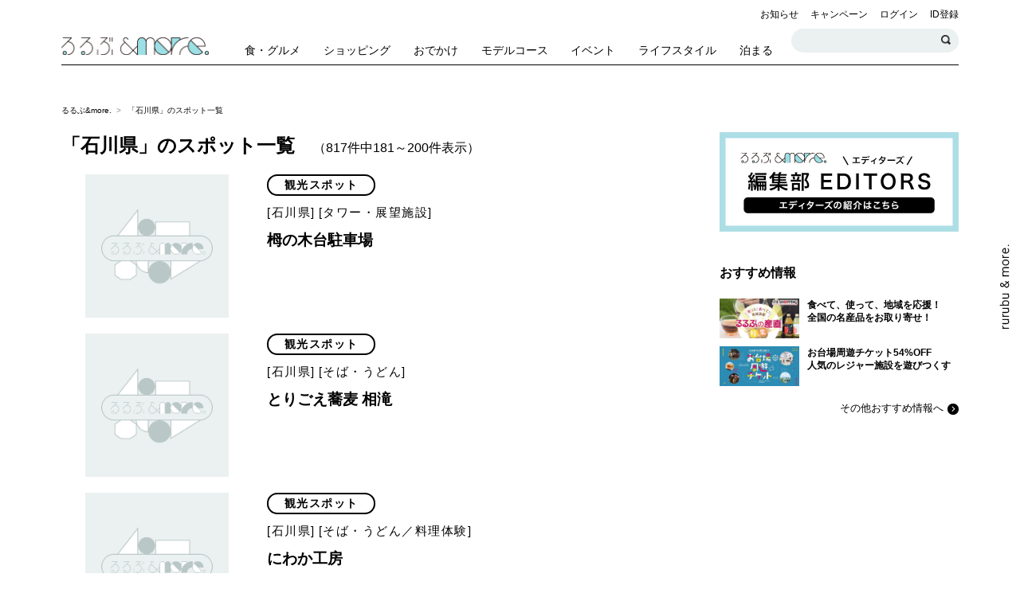

--- FILE ---
content_type: text/html; charset=UTF-8
request_url: https://rurubu.jp/andmore/search/spot?ken=17&page=10
body_size: 98705
content:
<!doctype html>
<html lang="ja" prefix="og: http://ogp.me/ns#">


        <head prefix="og: http://ogp.me/ns# fb: http://ogp.me/ns/fb#">
<script>
window.dataLayer = window.dataLayer || [];
dataLayer.push({
    'uid': '',
    'is_login': 'false',
    });
</script>

  <!-- Google Tag Manager -->
  <script>(function(w,d,s,l,i){w[l]=w[l]||[];w[l].push({'gtm.start':
  new Date().getTime(),event:'gtm.js'});var f=d.getElementsByTagName(s)[0],
  j=d.createElement(s),dl=l!='dataLayer'?'&l='+l:'';j.async=true;j.src=
  'https://www.googletagmanager.com/gtm.js?id='+i+dl+ '&gtm_auth=2vgUTTlDin-o9U4VgDWYMw&gtm_preview=env-2&gtm_cookies_win=x';f.parentNode.insertBefore(j,f);
  })(window,document,'script','dataLayer','GTM-KQCFDNZ');</script>
  <!-- End Google Tag Manager -->

  <meta charset="utf-8">
      <link rel="canonical" href="https://rurubu.jp/andmore/search/spot?ken=17">
    <meta name="description" content="「るるぶ」がおすすめする「石川県」のスポット情報。日本全国の豊富なデータベースから観光、イベント、温泉地などを探そう">
  <meta name="keywords" content="おでかけ,観光,旅行,女子,イベント,るるぶ,JTB">
  <meta http-equiv="x-ua-compatible" content="ie=edge">
  <meta name="viewport" content="width=device-width,initial-scale=1.0">
  <meta name="format-detection" content="telephone=no">
    <meta name="robots" content="noindex">
      <!-- OGP -->
  <meta property="og:title" content="「石川県」のスポット一覧｜るるぶ&amp;more.">
  <meta property="og:description" content="「るるぶ」がおすすめする「石川県」のスポット情報。日本全国の豊富なデータベースから観光、イベント、温泉地などを探そう">
  <meta property="og:type" content="website">
  <meta property="og:url" content="https://rurubu.jp/andmore/search/spot?ken=17&amp;page=10">
  <meta property="og:image" content="https://rurubu.jp/assets/images/common/andmore/ogp_image.png">
  <meta property="og:site_name" content="るるぶ&more.">
  <!-- Twitter Card -->
  <meta name="twitter:card" content="summary_large_image">
  <meta name="twitter:site" content="">
  <!-- Facebook -->
  <meta property="fb:app_id" content="">
  <!-- for smartphone title -->
  <meta name="apple-mobile-web-app-title" content="るるぶ&amp;more.">

  <meta name="csrf-token" content="7UApXLIAKkaWL7nMbzPu2M2TA141rbIicv3Vqhna">

  <link rel="apple-touch-icon" href="/assets/webclip_icon/apple-touch-icon.png" />
  <link rel="icon" href="/assets/favicon/icon.ico">
  <title>「石川県」のスポット一覧｜るるぶ&amp;more.</title>
  
  <!-- web font -->
  <link href="https://fonts.googleapis.com/css?family=Caveat:400,700|Roboto:400,500,700" rel="stylesheet">
  <!-- css -->
  <link rel="stylesheet" href="https://cdnjs.cloudflare.com/ajax/libs/slick-carousel/1.8.1/slick.css" />
  <link rel="stylesheet" href="https://cdnjs.cloudflare.com/ajax/libs/slick-carousel/1.8.1/slick-theme.min.css" />
  <link rel="stylesheet" href="https://cdnjs.cloudflare.com/ajax/libs/Swiper/4.0.7/css/swiper.min.css" />
  <link rel="stylesheet" href="https://use.fontawesome.com/releases/v5.7.1/css/all.css">
  <link rel="stylesheet" href="//cdnjs.cloudflare.com/ajax/libs/magnific-popup.js/1.1.0/magnific-popup.min.css" />
  <link rel="stylesheet" href="/assets/css/pc-base.css?ts=20250417">
  <link rel="stylesheet" href="/assets/css/pc-andmore__.css?ts=20251127">
  <link rel="stylesheet" href="/assets/rtoaster-css/rt-pc-common-popup.css">




<style type="text/css">
<!--
/* reCAPTCHA v3　表示位置 */
.grecaptcha-badge{
    margin-bottom: 100px;
}
-->
</style>


<!-- /ads/head/search_spot_pc -->

<!-- ID5 head -->
<script>
window.ID5EspConfig = {
partnerId: 1418
};
</script>
<!-- ID5 head -->

 <!-- FLUX head -->
  <!-- <script async="async" src="https://flux-cdn.com/client/jtb-publishing/flux_rurubu-andmore-pc_AS_PB_AT.min.js"></script>
  <script type="text/javascript">
    var pbjs = pbjs || {};
    pbjs.que = pbjs.que || [];
  </script> -->
  <!--<script>
    var pbFlux = pbFlux || {};
    pbFlux.bidderTimeout = 1700; //prebidのtimeout値
  </script>-->
 <!-- FLUX head -->

 <!-- GAM head -->
  <!-- <script async src="https://securepubads.g.doubleclick.net/tag/js/gpt.js"></script>
  <script type="text/javascript">
    var googletag = googletag || {};
    googletag.cmd = googletag.cmd || [];
  </script> -->
 <!-- GAM head -->

 <!-- Define callback function -->
  <!-- <script type="text/javascript">
    window.fluxtag = {
        readyBids: {
            prebid: false,
            google: false
        },
        failSafeTimeout: 3e3,
        isFn: function isFn(object) {
            var _t = 'Function';
            var toString = Object.prototype.toString;
            return toString.call(object) === '[object ' + _t + ']';
        },
        launchAdServer: function () {
            if (!fluxtag.readyBids.prebid) {
                return;
            }
            fluxtag.requestAdServer();
        },
        requestAdServer: function () {
            if (!fluxtag.readyBids.google) {
                fluxtag.readyBids.google = true;
                googletag.cmd.push(function () {
                    if (!!(pbjs.setTargetingForGPTAsync) && fluxtag.isFn(pbjs
                            .setTargetingForGPTAsync)) {
                        pbjs.que.push(function () {
                            pbjs.setTargetingForGPTAsync();
                        });
                    }
                    googletag.pubads().refresh();
                });
            }
        }
    };
  </script> -->
 <!-- /Define callback function -->

 <!-- Define Slot -->
  <!-- <script>
    googletag.cmd.push(function () {
        const interstitialSlot =
        googletag.defineOutOfPageSlot('/35442921/andmore_interstitial',
        googletag.enums.OutOfPageFormat.INTERSTITIAL);
        if (interstitialSlot) {
        interstitialSlot.addService(googletag.pubads());
         }
      /*googletag.defineSlot('/35442921/andmore_list/ATF_list-billboard-pc', [
        [728, 90],
        [970, 250]
      ], 'div-gpt-ad-1561593406540').addService(googletag.pubads());*/
        googletag.pubads().enableSingleRequest();
        googletag.pubads().disableInitialLoad();
        googletag.enableServices();

        // Prebidが呼び出せる状態の場合
        if (!!(window.pbFlux) && !!(window.pbFlux.prebidBidder) && fluxtag.isFn(window.pbFlux.prebidBidder)) {
            pbjs.que.push(function () {
                window.pbFlux.prebidBidder();
            });
        } else {
            // Prebidが呼び出せない場合、すぐにGAMを呼び出す
            fluxtag.readyBids.prebid = true;
            fluxtag.launchAdServer();
        }
    });
  </script> -->
 <!-- Define Slot -->


 <!-- GAM 呼び出し -->
  <!-- <script type="text/javascript">
    setTimeout(function () {
        fluxtag.requestAdServer();
    }, fluxtag.failSafeTimeout);
  </script> -->

<!-- ad --><!-- Begin Mieruca Embed Code -->
<script type="text/javascript" id="mierucajs">
window.__fid = window.__fid || [];__fid.push([447873930]);
(function() {
function mieruca(){if(typeof window.__fjsld != "undefined") return; window.__fjsld = 1; var fjs = document.createElement('script'); fjs.type = 'text/javascript'; fjs.async = true; fjs.id = "fjssync"; var timestamp = new Date;fjs.src = ('https:' == document.location.protocol ? 'https' : 'http') + '://hm.mieru-ca.com/service/js/mieruca-hm.js?v='+ timestamp.getTime(); var x = document.getElementsByTagName('script')[0]; x.parentNode.insertBefore(fjs, x); };
setTimeout(mieruca, 500); document.readyState != "complete" ? (window.attachEvent ? window.attachEvent("onload", mieruca) : window.addEventListener("load", mieruca, false)) : mieruca();
})();
</script>
<!-- End Mieruca Embed Code -->

<script src="https://cdn-blocks.karte.io/94ec81b008cae673909f65fa9d80c1c4/builder.js"></script>
</head>
　

<body class="category-article spot spot-search device-pc">

<!-- Google Tag Manager (noscript) -->
<noscript><iframe src="https://www.googletagmanager.com/ns.html?id=GTM-KQCFDNZ&gtm_auth=2vgUTTlDin-o9U4VgDWYMw&gtm_preview=env-2&gtm_cookies_win=x"
height="0" width="0" style="display:none;visibility:hidden"></iframe></noscript>
<!-- End Google Tag Manager (noscript) -->
<!-- ProFit-Xタグ -->
<div class="ca_profitx_ad_container ca_profitx_mediaid_5844 ca_profitx_pageid_37447">
    <div class="ca_profitx_ad" data-ca-profitx-ad data-ca-profitx-tagid="44910" data-ca-profitx-spotid="pfxad_44910" data-ca-profitx-pageid="37447"></div>
    <div class="ca_profitx_ad" data-ca-profitx-ad data-ca-profitx-tagid="44911" data-ca-profitx-spotid="pfxad_44911" data-ca-profitx-pageid="37447"></div>
    <script data-ca-profitx-pageid="37447" src="https://cdn.caprofitx.com/media/5844/pfx.js" type="text/javascript" charset="utf-8" data-ca-profitx-js async></script>
</div>
<!-- ProFit-Xタグ -->

  <div class="l-global-wrapper">

    <header class="g-header" data-header>

  <div class="g-header__inner">

    <div class="g-header__upper">

      <div class="g-header__site-logo">
        <h1 class="g-header__site-logo__andmore">
          <a href="https://rurubu.jp/andmore">
            <img src="https://img.rurubu.jp/assets/images/common/andmore/logo_horizonal@2x.png" alt="るるぶ&amp;more.">
          </a>
        </h1>
      </div>

      <div class="g-header__site-nav">
        <ul class="g-header__site-nav__upper">

          <li>
            <a href="https://rurubu.jp/andmore/tags/10">お知らせ</a>
          </li>
          <li>
            <a href="https://rurubu.jp/andmore/tags/11">キャンペーン</a>
          </li>
                                  <li>
            
              <a href="https://rurubu.jp/andmore/login/rurubu" class="g-header__menu__link">ログイン</a>
            </li>
            <li>
              <a href="https://rurubu.jp/andmore/regist/rurubu" class="g-header__menu__link">ID登録</a>
            </li>
                  </ul>
        <ul class="g-header__site-nav__lower">
          <li>
            <div class="g-header__site-nav__lower__search-article">
              <input type="text" class="search-article__header g-header__site-nav__lower__search-article__input" id="searchArticleHeader">
              <button type="button" class="c-button c-search-button c-search-button--s g-header__site-nav__lower__search-article__btn" data-search="trigger" id="searchArticleBtn">検索する</button>
            </div>
          </li>
        </ul>
      </div>
            <button class="c-button c-humbarger-button" data-humberger="trigger">
        <span class="c-humbarger-button__line--top"></span>
        <span class="c-humbarger-button__line--middle"></span>
        <span class="c-humbarger-button__line--bottom"></span>
      </button>
      <div class="g-header__mobile-right-buttons mobile-only">
        <button class="c-button c-search-button" data-search="trigger">検索する</button>
        <button class="c-button c-sns-button" data-sns-menu="trigger">SNSを利用する</button>
      </div>
    </div>

        <!-- グローバルナビゲーション -->
    <nav class="g-gnav">
      <ul class="g-gnav__list clearfix">
                  <li class="g-gnav-item g-gnav-item--eat">
            <a href="https://rurubu.jp/andmore/tags/1" class="g-gnav-item__link">
            <span class="g-gnav-item__icon"></span>
            <span class="g-gnav-item__label">食・グルメ</span>
            </a>
          </li>
                  <li class="g-gnav-item g-gnav-item--want">
            <a href="https://rurubu.jp/andmore/tags/3" class="g-gnav-item__link">
            <span class="g-gnav-item__icon"></span>
            <span class="g-gnav-item__label">ショッピング</span>
            </a>
          </li>
                  <li class="g-gnav-item g-gnav-item--play">
            <a href="https://rurubu.jp/andmore/tags/4" class="g-gnav-item__link">
            <span class="g-gnav-item__icon"></span>
            <span class="g-gnav-item__label">おでかけ</span>
            </a>
          </li>
                  <li class="g-gnav-item g-gnav-item--model-course">
            <a href="https://rurubu.jp/andmore/tags/1954" class="g-gnav-item__link">
            <span class="g-gnav-item__icon"></span>
            <span class="g-gnav-item__label">モデルコース</span>
            </a>
          </li>
                  <li class="g-gnav-item g-gnav-item--weekend-event">
            <a href="https://rurubu.jp/andmore/tags/8" class="g-gnav-item__link">
            <span class="g-gnav-item__icon"></span>
            <span class="g-gnav-item__label">イベント</span>
            </a>
          </li>
                  <li class="g-gnav-item g-gnav-item--how-to">
            <a href="https://rurubu.jp/andmore/tags/7" class="g-gnav-item__link">
            <span class="g-gnav-item__icon"></span>
            <span class="g-gnav-item__label">ライフスタイル</span>
            </a>
          </li>
                  <li class="g-gnav-item g-gnav-item--relax">
            <a href="https://rurubu.jp/andmore/tags/5" class="g-gnav-item__link">
            <span class="g-gnav-item__icon"></span>
            <span class="g-gnav-item__label">泊まる</span>
            </a>
          </li>
              </ul>
    </nav>
    
  </div>
</header>

    <div class="l-contents-wrapper">

      <div class="p-breadcrumb">
        <ul class="p-breadcrumb__list">
          <li class="p-breadcrumb__item">
            <a href="https://rurubu.jp/andmore" class="c-breadcrumb__link">るるぶ&amp;more.</a>
          </li>
          <li class="p-breadcrumb__item">
              「石川県」のスポット一覧
          </li>
        </ul>
      </div>

      <section class="l-column-wrapper clearfix">
        <!-- メインカラムコンテンツ -->
        <section class="l-main-column">
          <div class="l-main-column__inner">

            <!-- クリップ記事リスト -->
            <div class="p-article p-mypage-article-group">
          <h2 class="c-heading c-search-result-heading">
            「石川県」のスポット一覧
            <span>（817件中181～200件表示）</span>
          </h2>

                

                      <div class="p-article"  data-billboard-endpoint-before>
              <ul class="p-mypage-article-list">
                                  <li class="p-mypage-article-item">
                    <a href="https://rurubu.jp/andmore/spot/80017049" class="clearfix">
                      <div class="p-mypage-article-item__thumb">
                        <div class="p-mypage-article-item__thumb-spot">
                                                                                                                                    <img src="https://www.j-jti.com/Storage/Image/Product/SightImage/S/SI_80017049_92873.jpg" alt=""
                             onerror="this.src='https://img.rurubu.jp/assets/images/noimage/andmore/noimage_spot@2x.png';">
                        </div>
                      </div>

                      <div class="p-mypage-article-item__info">
                        <div class="p-mypage-article-item__info__genre-tag">
                          <span class="c-tag c-genre-tag">観光スポット</span>
                        </div>
                        <div class="p-mypage-article-item__info__area-tag">
                          <span class="c-tag c-chiku-tag">[石川県]</span>
                                                    <span class="c-tag c-chiku-tag">[タワー・展望施設]</span>
                                                  </div>
                        <h3 class="c-heading c-spot-item-heading">
                          栂の木台駐車場
                        </h3>
                                                                      </div>
                    </a>
                  </li>
                                  <li class="p-mypage-article-item">
                    <a href="https://rurubu.jp/andmore/spot/80017048" class="clearfix">
                      <div class="p-mypage-article-item__thumb">
                        <div class="p-mypage-article-item__thumb-spot">
                                                                                                                                    <img src="https://www.j-jti.com/Storage/Image/Product/SightImage/S/SI_80017048_23870.jpg" alt=""
                             onerror="this.src='https://img.rurubu.jp/assets/images/noimage/andmore/noimage_spot@2x.png';">
                        </div>
                      </div>

                      <div class="p-mypage-article-item__info">
                        <div class="p-mypage-article-item__info__genre-tag">
                          <span class="c-tag c-genre-tag">観光スポット</span>
                        </div>
                        <div class="p-mypage-article-item__info__area-tag">
                          <span class="c-tag c-chiku-tag">[石川県]</span>
                                                    <span class="c-tag c-chiku-tag">[そば・うどん]</span>
                                                  </div>
                        <h3 class="c-heading c-spot-item-heading">
                          とりごえ蕎麦 相滝
                        </h3>
                                                                      </div>
                    </a>
                  </li>
                                  <li class="p-mypage-article-item">
                    <a href="https://rurubu.jp/andmore/spot/80017047" class="clearfix">
                      <div class="p-mypage-article-item__thumb">
                        <div class="p-mypage-article-item__thumb-spot">
                                                                                                                                    <img src="https://www.j-jti.com/Storage/Image/Product/SightImage/S/SI_80017047_23869.jpg" alt=""
                             onerror="this.src='https://img.rurubu.jp/assets/images/noimage/andmore/noimage_spot@2x.png';">
                        </div>
                      </div>

                      <div class="p-mypage-article-item__info">
                        <div class="p-mypage-article-item__info__genre-tag">
                          <span class="c-tag c-genre-tag">観光スポット</span>
                        </div>
                        <div class="p-mypage-article-item__info__area-tag">
                          <span class="c-tag c-chiku-tag">[石川県]</span>
                                                    <span class="c-tag c-chiku-tag">[そば・うどん／料理体験]</span>
                                                  </div>
                        <h3 class="c-heading c-spot-item-heading">
                          にわか工房
                        </h3>
                                                                      </div>
                    </a>
                  </li>
                                  <li class="p-mypage-article-item">
                    <a href="https://rurubu.jp/andmore/spot/80017045" class="clearfix">
                      <div class="p-mypage-article-item__thumb">
                        <div class="p-mypage-article-item__thumb-spot">
                                                                                                                                    <img src="https://www.j-jti.com/Storage/Image/Product/SightImage/S/SI_80017045_124864.jpg" alt=""
                             onerror="this.src='https://img.rurubu.jp/assets/images/noimage/andmore/noimage_spot@2x.png';">
                        </div>
                      </div>

                      <div class="p-mypage-article-item__info">
                        <div class="p-mypage-article-item__info__genre-tag">
                          <span class="c-tag c-genre-tag">観光スポット</span>
                        </div>
                        <div class="p-mypage-article-item__info__area-tag">
                          <span class="c-tag c-chiku-tag">[石川県]</span>
                                                    <span class="c-tag c-chiku-tag">[立ち寄り温泉]</span>
                                                  </div>
                        <h3 class="c-heading c-spot-item-heading">
                          バードハミング鳥越
                        </h3>
                                                                      </div>
                    </a>
                  </li>
                                  <li class="p-mypage-article-item">
                    <a href="https://rurubu.jp/andmore/spot/80017044" class="clearfix">
                      <div class="p-mypage-article-item__thumb">
                        <div class="p-mypage-article-item__thumb-spot">
                                                                                                                                    <img src="https://www.j-jti.com/Storage/Image/Product/SightImage/S/SI_80017044_155041.jpg" alt=""
                             onerror="this.src='https://img.rurubu.jp/assets/images/noimage/andmore/noimage_spot@2x.png';">
                        </div>
                      </div>

                      <div class="p-mypage-article-item__info">
                        <div class="p-mypage-article-item__info__genre-tag">
                          <span class="c-tag c-genre-tag">観光スポット</span>
                        </div>
                        <div class="p-mypage-article-item__info__area-tag">
                          <span class="c-tag c-chiku-tag">[石川県]</span>
                                                    <span class="c-tag c-chiku-tag">[庭園・植物園・ハーブ園／カフェ・喫茶・カフェレストラン]</span>
                                                  </div>
                        <h3 class="c-heading c-spot-item-heading">
                          ハーブの里 ミントレイノ
                        </h3>
                                                                      </div>
                    </a>
                  </li>
                                  <li class="p-mypage-article-item">
                    <a href="https://rurubu.jp/andmore/spot/80017043" class="clearfix">
                      <div class="p-mypage-article-item__thumb">
                        <div class="p-mypage-article-item__thumb-spot">
                                                                                                                                    <img src="https://www.j-jti.com/Storage/Image/Product/SightImage/S/SI_80017043_83931.jpg" alt=""
                             onerror="this.src='https://img.rurubu.jp/assets/images/noimage/andmore/noimage_spot@2x.png';">
                        </div>
                      </div>

                      <div class="p-mypage-article-item__info">
                        <div class="p-mypage-article-item__info__genre-tag">
                          <span class="c-tag c-genre-tag">観光スポット</span>
                        </div>
                        <div class="p-mypage-article-item__info__area-tag">
                          <span class="c-tag c-chiku-tag">[石川県]</span>
                                                    <span class="c-tag c-chiku-tag">[川・滝・湧水・渓谷]</span>
                                                  </div>
                        <h3 class="c-heading c-spot-item-heading">
                          ふくべの大滝
                        </h3>
                                                                      </div>
                    </a>
                  </li>
                                  <li class="p-mypage-article-item">
                    <a href="https://rurubu.jp/andmore/spot/80017042" class="clearfix">
                      <div class="p-mypage-article-item__thumb">
                        <div class="p-mypage-article-item__thumb-spot">
                                                                                                                                    <img src="https://www.j-jti.com/Storage/Image/Product/SightImage/S/SI_80017042_23863.jpg" alt=""
                             onerror="this.src='https://img.rurubu.jp/assets/images/noimage/andmore/noimage_spot@2x.png';">
                        </div>
                      </div>

                      <div class="p-mypage-article-item__info">
                        <div class="p-mypage-article-item__info__genre-tag">
                          <span class="c-tag c-genre-tag">観光スポット</span>
                        </div>
                        <div class="p-mypage-article-item__info__area-tag">
                          <span class="c-tag c-chiku-tag">[石川県]</span>
                                                    <span class="c-tag c-chiku-tag">[民芸品・工芸品・陶芸品／イタリア料理]</span>
                                                  </div>
                        <h3 class="c-heading c-spot-item-heading">
                          もく遊りん
                        </h3>
                                                                      </div>
                    </a>
                  </li>
                                  <li class="p-mypage-article-item">
                    <a href="https://rurubu.jp/andmore/spot/80017041" class="clearfix">
                      <div class="p-mypage-article-item__thumb">
                        <div class="p-mypage-article-item__thumb-spot">
                                                                                                                                    <img src="https://www.j-jti.com/Storage/Image/Product/SightImage/S/SI_80017041_23862.jpg" alt=""
                             onerror="this.src='https://img.rurubu.jp/assets/images/noimage/andmore/noimage_spot@2x.png';">
                        </div>
                      </div>

                      <div class="p-mypage-article-item__info">
                        <div class="p-mypage-article-item__info__genre-tag">
                          <span class="c-tag c-genre-tag">観光スポット</span>
                        </div>
                        <div class="p-mypage-article-item__info__area-tag">
                          <span class="c-tag c-chiku-tag">[石川県]</span>
                                                    <span class="c-tag c-chiku-tag">[食料品・地酒]</span>
                                                  </div>
                        <h3 class="c-heading c-spot-item-heading">
                          ルミエール小倉屋菓子舗
                        </h3>
                                                                      </div>
                    </a>
                  </li>
                                  <li class="p-mypage-article-item">
                    <a href="https://rurubu.jp/andmore/spot/80017040" class="clearfix">
                      <div class="p-mypage-article-item__thumb">
                        <div class="p-mypage-article-item__thumb-spot">
                                                                                                                                    <img src="https://www.j-jti.com/Storage/Image/Product/SightImage/S/SI_80017040_23861.jpg" alt=""
                             onerror="this.src='https://img.rurubu.jp/assets/images/noimage/andmore/noimage_spot@2x.png';">
                        </div>
                      </div>

                      <div class="p-mypage-article-item__info">
                        <div class="p-mypage-article-item__info__genre-tag">
                          <span class="c-tag c-genre-tag">観光スポット</span>
                        </div>
                        <div class="p-mypage-article-item__info__area-tag">
                          <span class="c-tag c-chiku-tag">[石川県]</span>
                                                    <span class="c-tag c-chiku-tag">[和食・日本料理]</span>
                                                  </div>
                        <h3 class="c-heading c-spot-item-heading">
                          レストラン 手取川
                        </h3>
                                                                      </div>
                    </a>
                  </li>
                                  <li class="p-mypage-article-item">
                    <a href="https://rurubu.jp/andmore/spot/80017038" class="clearfix">
                      <div class="p-mypage-article-item__thumb">
                        <div class="p-mypage-article-item__thumb-spot">
                                                                                                                                    <img src="https://www.j-jti.com/Storage/Image/Product/SightImage/S/SI_80017038_145800.jpg" alt=""
                             onerror="this.src='https://img.rurubu.jp/assets/images/noimage/andmore/noimage_spot@2x.png';">
                        </div>
                      </div>

                      <div class="p-mypage-article-item__info">
                        <div class="p-mypage-article-item__info__genre-tag">
                          <span class="c-tag c-genre-tag">観光スポット</span>
                        </div>
                        <div class="p-mypage-article-item__info__area-tag">
                          <span class="c-tag c-chiku-tag">[石川県]</span>
                                                    <span class="c-tag c-chiku-tag">[そば・うどん]</span>
                                                  </div>
                        <h3 class="c-heading c-spot-item-heading">
                          一揆そば長助
                        </h3>
                                                                      </div>
                    </a>
                  </li>
                                  <li class="p-mypage-article-item">
                    <a href="https://rurubu.jp/andmore/spot/80017037" class="clearfix">
                      <div class="p-mypage-article-item__thumb">
                        <div class="p-mypage-article-item__thumb-spot">
                                                                                                                                    <img src="https://www.j-jti.com/Storage/Image/Product/SightImage/S/SI_80017037_92757.jpg" alt=""
                             onerror="this.src='https://img.rurubu.jp/assets/images/noimage/andmore/noimage_spot@2x.png';">
                        </div>
                      </div>

                      <div class="p-mypage-article-item__info">
                        <div class="p-mypage-article-item__info__genre-tag">
                          <span class="c-tag c-genre-tag">観光スポット</span>
                        </div>
                        <div class="p-mypage-article-item__info__area-tag">
                          <span class="c-tag c-chiku-tag">[石川県]</span>
                                                    <span class="c-tag c-chiku-tag">[川・滝・湧水・渓谷／紅葉スポット]</span>
                                                  </div>
                        <h3 class="c-heading c-spot-item-heading">
                          姥ケ滝
                        </h3>
                                                                      </div>
                    </a>
                  </li>
                                  <li class="p-mypage-article-item">
                    <a href="https://rurubu.jp/andmore/spot/80017035" class="clearfix">
                      <div class="p-mypage-article-item__thumb">
                        <div class="p-mypage-article-item__thumb-spot">
                                                                                                                                    <img src="https://www.j-jti.com/Storage/Image/Product/SightImage/S/SI_80017035_92755.jpg" alt=""
                             onerror="this.src='https://img.rurubu.jp/assets/images/noimage/andmore/noimage_spot@2x.png';">
                        </div>
                      </div>

                      <div class="p-mypage-article-item__info">
                        <div class="p-mypage-article-item__info__genre-tag">
                          <span class="c-tag c-genre-tag">観光スポット</span>
                        </div>
                        <div class="p-mypage-article-item__info__area-tag">
                          <span class="c-tag c-chiku-tag">[石川県]</span>
                                                    <span class="c-tag c-chiku-tag">[川・滝・湧水・渓谷／紅葉スポット]</span>
                                                  </div>
                        <h3 class="c-heading c-spot-item-heading">
                          岩底の滝
                        </h3>
                                                                      </div>
                    </a>
                  </li>
                                  <li class="p-mypage-article-item">
                    <a href="https://rurubu.jp/andmore/spot/80017034" class="clearfix">
                      <div class="p-mypage-article-item__thumb">
                        <div class="p-mypage-article-item__thumb-spot">
                                                                                                                                    <img src="https://www.j-jti.com/Storage/Image/Product/SightImage/S/SI_80017034_23856.jpg" alt=""
                             onerror="this.src='https://img.rurubu.jp/assets/images/noimage/andmore/noimage_spot@2x.png';">
                        </div>
                      </div>

                      <div class="p-mypage-article-item__info">
                        <div class="p-mypage-article-item__info__genre-tag">
                          <span class="c-tag c-genre-tag">観光スポット</span>
                        </div>
                        <div class="p-mypage-article-item__info__area-tag">
                          <span class="c-tag c-chiku-tag">[石川県]</span>
                                                    <span class="c-tag c-chiku-tag">[食料品・地酒]</span>
                                                  </div>
                        <h3 class="c-heading c-spot-item-heading">
                          菊姫
                        </h3>
                                                                      </div>
                    </a>
                  </li>
                                  <li class="p-mypage-article-item">
                    <a href="https://rurubu.jp/andmore/spot/80017033" class="clearfix">
                      <div class="p-mypage-article-item__thumb">
                        <div class="p-mypage-article-item__thumb-spot">
                                                                                                                                    <img src="https://www.j-jti.com/Storage/Image/Product/SightImage/S/SI_80017033_23855.jpg" alt=""
                             onerror="this.src='https://img.rurubu.jp/assets/images/noimage/andmore/noimage_spot@2x.png';">
                        </div>
                      </div>

                      <div class="p-mypage-article-item__info">
                        <div class="p-mypage-article-item__info__genre-tag">
                          <span class="c-tag c-genre-tag">観光スポット</span>
                        </div>
                        <div class="p-mypage-article-item__info__area-tag">
                          <span class="c-tag c-chiku-tag">[石川県]</span>
                                                    <span class="c-tag c-chiku-tag">[民芸品・工芸品・陶芸品／その他観光スポット]</span>
                                                  </div>
                        <h3 class="c-heading c-spot-item-heading">
                          吉野工芸の里
                        </h3>
                                                                      </div>
                    </a>
                  </li>
                                  <li class="p-mypage-article-item">
                    <a href="https://rurubu.jp/andmore/spot/80017032" class="clearfix">
                      <div class="p-mypage-article-item__thumb">
                        <div class="p-mypage-article-item__thumb-spot">
                                                                                                                                    <img src="https://www.j-jti.com/Storage/Image/Product/SightImage/S/SI_80017032_23854.jpg" alt=""
                             onerror="this.src='https://img.rurubu.jp/assets/images/noimage/andmore/noimage_spot@2x.png';">
                        </div>
                      </div>

                      <div class="p-mypage-article-item__info">
                        <div class="p-mypage-article-item__info__genre-tag">
                          <span class="c-tag c-genre-tag">観光スポット</span>
                        </div>
                        <div class="p-mypage-article-item__info__area-tag">
                          <span class="c-tag c-chiku-tag">[石川県]</span>
                                                    <span class="c-tag c-chiku-tag">[そば・うどん]</span>
                                                  </div>
                        <h3 class="c-heading c-spot-item-heading">
                          蕎麦処 草庵
                        </h3>
                                                                      </div>
                    </a>
                  </li>
                                  <li class="p-mypage-article-item">
                    <a href="https://rurubu.jp/andmore/spot/80017031" class="clearfix">
                      <div class="p-mypage-article-item__thumb">
                        <div class="p-mypage-article-item__thumb-spot">
                                                                              <img src="https://img.rurubu.jp/assets/images/noimage/andmore/noimage_spot@2x.png" alt=""
                             onerror="this.src='https://img.rurubu.jp/assets/images/noimage/andmore/noimage_spot@2x.png';">
                        </div>
                      </div>

                      <div class="p-mypage-article-item__info">
                        <div class="p-mypage-article-item__info__genre-tag">
                          <span class="c-tag c-genre-tag">観光スポット</span>
                        </div>
                        <div class="p-mypage-article-item__info__area-tag">
                          <span class="c-tag c-chiku-tag">[石川県]</span>
                                                    <span class="c-tag c-chiku-tag">[社寺・教会]</span>
                                                  </div>
                        <h3 class="c-heading c-spot-item-heading">
                          金劒宮
                        </h3>
                                                                      </div>
                    </a>
                  </li>
                                  <li class="p-mypage-article-item">
                    <a href="https://rurubu.jp/andmore/spot/80017030" class="clearfix">
                      <div class="p-mypage-article-item__thumb">
                        <div class="p-mypage-article-item__thumb-spot">
                                                                                                                                    <img src="https://www.j-jti.com/Storage/Image/Product/SightImage/S/SI_80017030_163531.jpg" alt=""
                             onerror="this.src='https://img.rurubu.jp/assets/images/noimage/andmore/noimage_spot@2x.png';">
                        </div>
                      </div>

                      <div class="p-mypage-article-item__info">
                        <div class="p-mypage-article-item__info__genre-tag">
                          <span class="c-tag c-genre-tag">観光スポット</span>
                        </div>
                        <div class="p-mypage-article-item__info__area-tag">
                          <span class="c-tag c-chiku-tag">[石川県]</span>
                                                    <span class="c-tag c-chiku-tag">[食料品・地酒]</span>
                                                  </div>
                        <h3 class="c-heading c-spot-item-heading">
                          荒忠商店
                        </h3>
                                                                      </div>
                    </a>
                  </li>
                                  <li class="p-mypage-article-item">
                    <a href="https://rurubu.jp/andmore/spot/80017029" class="clearfix">
                      <div class="p-mypage-article-item__thumb">
                        <div class="p-mypage-article-item__thumb-spot">
                                                                                                                                    <img src="https://www.j-jti.com/Storage/Image/Product/SightImage/S/SI_80017029_92752.jpg" alt=""
                             onerror="this.src='https://img.rurubu.jp/assets/images/noimage/andmore/noimage_spot@2x.png';">
                        </div>
                      </div>

                      <div class="p-mypage-article-item__info">
                        <div class="p-mypage-article-item__info__genre-tag">
                          <span class="c-tag c-genre-tag">観光スポット</span>
                        </div>
                        <div class="p-mypage-article-item__info__area-tag">
                          <span class="c-tag c-chiku-tag">[石川県]</span>
                                                    <span class="c-tag c-chiku-tag">[タワー・展望施設]</span>
                                                  </div>
                        <h3 class="c-heading c-spot-item-heading">
                          国見展望台駐車場
                        </h3>
                                                                      </div>
                    </a>
                  </li>
                                  <li class="p-mypage-article-item">
                    <a href="https://rurubu.jp/andmore/spot/80017027" class="clearfix">
                      <div class="p-mypage-article-item__thumb">
                        <div class="p-mypage-article-item__thumb-spot">
                                                                                                                                    <img src="https://www.j-jti.com/Storage/Image/Product/SightImage/S/SI_80017027_74921.jpg" alt=""
                             onerror="this.src='https://img.rurubu.jp/assets/images/noimage/andmore/noimage_spot@2x.png';">
                        </div>
                      </div>

                      <div class="p-mypage-article-item__info">
                        <div class="p-mypage-article-item__info__genre-tag">
                          <span class="c-tag c-genre-tag">観光スポット</span>
                        </div>
                        <div class="p-mypage-article-item__info__area-tag">
                          <span class="c-tag c-chiku-tag">[石川県]</span>
                                                    <span class="c-tag c-chiku-tag">[寿司]</span>
                                                  </div>
                        <h3 class="c-heading c-spot-item-heading">
                          鮨 美浜
                        </h3>
                                                                      </div>
                    </a>
                  </li>
                                  <li class="p-mypage-article-item">
                    <a href="https://rurubu.jp/andmore/spot/80017026" class="clearfix">
                      <div class="p-mypage-article-item__thumb">
                        <div class="p-mypage-article-item__thumb-spot">
                                                                                                                                    <img src="https://www.j-jti.com/Storage/Image/Product/SightImage/S/SI_80017026_23853.jpg" alt=""
                             onerror="this.src='https://img.rurubu.jp/assets/images/noimage/andmore/noimage_spot@2x.png';">
                        </div>
                      </div>

                      <div class="p-mypage-article-item__info">
                        <div class="p-mypage-article-item__info__genre-tag">
                          <span class="c-tag c-genre-tag">観光スポット</span>
                        </div>
                        <div class="p-mypage-article-item__info__area-tag">
                          <span class="c-tag c-chiku-tag">[石川県]</span>
                                                    <span class="c-tag c-chiku-tag">[博物館・科学館・資料館]</span>
                                                  </div>
                        <h3 class="c-heading c-spot-item-heading">
                          獅子ワールド館
                        </h3>
                                                                      </div>
                    </a>
                  </li>
                              </ul>
                              <nav class="c-pagenation">

    <ul class="c-pagenation__list">
        
                <li class="c-pagenation__item">
          <a href="/andmore/search/spot?ken=17&amp;page=9" rel="prev" class="c-button c-pagenation__prev u-lang--roboto" aria-label="&lt; Back">&lt; Back</a>
        </li>
        

                              
                                                    
                                                    
                                                    
                                                    
                                                    
                                                    
                                                    
                                                    
                                                    
            
             
             
             
             
                           
              <li class="c-pagenation__item">
                  <a href="/andmore/search/spot?ken=17&amp;page=1" class="c-button c-pagenation__link u-lang--roboto">1</a>
              </li>
                            <li class="c-pagenation__item">
                  <a href="/andmore/search/spot?ken=17&amp;page=2" class="c-button c-pagenation__link u-lang--roboto">2</a>
              </li>
              <li class="c-pagenation__item">
                  <a href="/andmore/search/spot?ken=17&amp;page=3" class="c-button c-pagenation__link u-lang--roboto">3</a>
              </li>
                            <li class="c-pagenation__item is-ellipsis">
                  <a href="" class="c-button c-pagenation__link u-lang--roboto" aria-disabled="true"><span>...</span></a>
              </li>
              
              <li class="c-pagenation__item is-current" aria-current="page">
                  <a href="" class="c-button c-pagenation__link u-lang--roboto"><span>10</span></a>
              </li>
              <li class="c-pagenation__item is-ellipsis">
                  <a href="" class="c-button c-pagenation__link u-lang--roboto" aria-disabled="true"><span>...</span></a>
              </li>
                            <li class="c-pagenation__item">
                  <a href="/andmore/search/spot?ken=17&amp;page=39" class="c-button c-pagenation__link u-lang--roboto">39</a>
              </li>
              <li class="c-pagenation__item">
                  <a href="/andmore/search/spot?ken=17&amp;page=40" class="c-button c-pagenation__link u-lang--roboto">40</a>
              </li>
                            <li class="c-pagenation__item">
                  <a href="/andmore/search/spot?ken=17&amp;page=41" class="c-button c-pagenation__link u-lang--roboto">41</a>
              </li>
             
             
             
             
             
                                                    
                                                    
                                                    
                                                    
                                                    
                                                    
                                                    
                                                    
                                                    
                                                    
                                                    
                                                    
                                                    
                                                    
                                                    
                                                    
                                                    
                                                    
                                                    
                                                    
                                                    
                                                    
                                                    
                                                    
                                                    
                                                    
                                                    
                                                    
                                                    
                                                    
                                                    
                              

        
                <li class="c-pagenation__item">
          <a href="/andmore/search/spot?ken=17&amp;page=11" rel="next" class="c-button c-pagenation__next u-lang--roboto" aria-label="Next &gt;">Next &gt;</a>
        </li>
            </ul>
</nav>
                          </div>
          
            </div>

          </div>
        </section>

                <section class="l-side-column">
          <div class="side-column__inner">

            <!-- 右カラム非sticky要素 -->
            <div class="side-column__not-sticky">
            </div>

            <!-- 右カラムsticky要素 -->
            <div class="side-column__sticky">
              <div class="side-column__sticky-elem">
                <!-- 人気の&mores -->
                <section class="p-clipper p-vertical-clipper-group">
  <div class="c-sidebar-bnn__wrap"><a href="/andmore/andmores"><img src="https://img.rurubu.jp/assets/images/banner/andmore/rc_editers_banner_01.jpg" alt="エディターズ紹介バナー" style="width: 300px" ></a></div>
</section>

                                <!-- おすすめ情報 -->
              <section class="c-sidebar-contents p-sidebar-article-recommend">
                <h4 class="c-heading c-article-list-heading">おすすめ情報</h4>
                <ul class="recommend-list">
                  <li class="recommend-list__item clearfix">
                    <div class="recommend-item__image">
                      <a href="https://shopping.jtb.co.jp/tags/rurubu-sanchoku?utm_source=andmore&utm_medium=referral" class="image-link" target="_blank"><img src="https://img.rurubu.jp/assets/sidebar/img/220201sanchoku.jpg" alt="るるぶの産直"></a>
                    </div>
                    <p class="recommend-item__text">
                      <a href="https://shopping.jtb.co.jp/tags/rurubu-sanchoku?utm_source=andmore&utm_medium=referral" target="_blank">
                        食べて、使って、地域を応援！<br>
                        全国の名産品をお取り寄せ！
                      </a>
                    </p>
                  </li>
                  <li class="recommend-list__item clearfix">
                    <div class="recommend-item__image">
                      <a href="https://rurubu.jp/andmore/feature/odaiba_ticket?moretop" class="image-link"><img src="https://img.rurubu.jp/assets/sidebar/img/odaiba_ticket.jpg" alt="お台場周遊チケット54%OFF人気のレジャー施設を遊びつくす"></a>
                    </div>
                    <p class="recommend-item__text">
                      <a href="https://rurubu.jp/andmore/feature/odaiba_ticket?moretop">
                        お台場周遊チケット54%OFF<br>
                        人気のレジャー施設を遊びつくす
                      </a>
                    </p>
                  </li>
                </ul>
                <p class="more-link-area">
                  <a href="/andmore/feature/archive/" class="c-transition-link">その他おすすめ情報へ</a>
                </p>
              </section>
                                              </div>
            </div>

          </div>
        </section>
      </section>

    </div>


      <footer class="g-footer">

    <div class="g-footer__bg">
      <p class="g-footer__head">るるぶ情報サイト</p>
      <ul class="g-footer__bnr_list">
        <li class="g-footer__bnr_list__item">
          <a href="https://plus.rurubu.jp" target="_blank">
            <img src="https://img.rurubu.jp/assets/images/common/andmore/bnr_logo_rurubu.png" alt="">
          </a>
        </li>
        <li class="g-footer__bnr_list__item">
          <a href="https://aichat.rurubu.jp/feature/openlp/index.html" target="_blank">
            <img src="https://img.rurubu.jp/assets/images/common/andmore/bnr_logo_aichat.png" alt="">
          </a>
        </li>
        <li class="g-footer__bnr_list__item">
          <a href="https://kids.rurubu.jp/" target="_blank">
            <img src="https://img.rurubu.jp/assets/images/common/andmore/bnr_logo_kids.png" alt="">
          </a>
        </li>
        <li class="g-footer__bnr_list__item">
          <a href="https://books.jtbpublishing.co.jp/" target="_blank">
            <img src="https://img.rurubu.jp/assets/images/common/andmore/bnr_logo_book.png" alt="">
          </a>
        </li>
      </ul>

      <p class="g-footer__head">JTB旅行・宿泊予約サイト</p>
      <ul class="g-footer__bnr_list">
        <li class="g-footer__bnr_list__item">
          <a href="https://www.rurubu.travel/aff/registfrom.asp?RegistFrom=rurubuandmore&RedirectURL=https://www.rurubu.travel/?cid=1842219&utm_medium=affiliate&utm_source=rurubuandmore&utm_campaign=rurubuandmore_footer" target="_blank">
            <img src="https://img.rurubu.jp/assets/images/common/andmore/bnr_logo_travel.png" alt="">
          </a>
        </li>
        <li class="g-footer__bnr_list__item">
          <a href="https://www.jtb.co.jp/affiliate/registfrom.asp?RegistFrom=rurubumorejdomdp&RedirectURL=https://www.jtb.co.jp/kokunai_tour/?utm_source=rurubumore&utm_medium=affiliate&utm_content=banner&utm_campaign=more_footer" target="_blank">
            <img src="https://img.rurubu.jp/assets/images/common/andmore/bnr_logo_mystyle.png" alt="">
          </a>
        </li>
      </ul>

      <ul class="g-footer__socials">
        <li class="g-footer__socials__item">
          <a href="https://ja-jp.facebook.com/rurubucom/" target="_blank">
            <img src="https://img.rurubu.jp/assets/images/common/andmore/icon_facebook.png" alt="るるぶ公式Facebook">
          </a>
        </li>
        <li class="g-footer__socials__item">
          <a href="https://x.com/rurubuandmore" target="_blank">
            <img src="https://img.rurubu.jp/assets/images/common/andmore/icon_x.png" alt="るるぶ公式X">
          </a>
        </li>
        <li class="g-footer__socials__item">
          <a href="https://www.instagram.com/rurubuandmore/" target="_blank">
            <img src="https://img.rurubu.jp/assets/images/common/andmore/icon_instagram.png" alt="るるぶ公式Instagram">
          </a>
        </li>
      </ul>

      <div class="g-footer__text_links">
        <p class="g-footer__text_links__item g-footer__text_links__item--bold">るるぶ&more.のページ掲載に興味をお持ちの方</p>
        <a class="g-footer__text_links__item" href="https://jtbpublishing.co.jp/contact/business/" target="_blank">法人・自治体の担当者様向けお問い合わせ</a>
        <a class="g-footer__text_links__item" href="https://solution.jtbpublishing.co.jp/document/download/?doc_cat_id=1&pdf_file_id=6#doc_list" target="_blank">資料ダウンロード</a>
      </div>
    </div>

    <div class="g-footer__sitemap">
      <ul class="g-footer__sitemap__list">
        <li class="g-footer__sitemap__item">
          <a href="https://rurubu.jp/andmore/article/133" class="g-footer__sitemap__link">るるぶ&more.について</a>
        </li>
        <li class="g-footer__sitemap__item">
          <a href="https://rurubu.jp/andmore/andmores" class="g-footer__sitemap__link">&mores[アンドモアーズ]・るるぶ&more.編集部</a>
        </li>
      </ul>
      <ul class="g-footer__sitemap__list">
        <li class="g-footer__sitemap__item">
                            <a href="https://rurubu.jp/andmore/login/rurubu" target="_blank" class="g-footer__sitemap__link">るるぶIDログイン・登録</a>
        </li>
                <li class="g-footer__sitemap__item">
          <a href="https://jtbpublishing.co.jp/contact/service/" target="_blank" class="g-footer__sitemap__link">お問い合わせ</a>
        </li>
        <li class="g-footer__sitemap__item">
          <a href="https://rurubu.jp/andmore/article/132" class="g-footer__sitemap__link">よくあるご質問</a>
        </li>
        <li class="g-footer__sitemap__item">
          <a href="https://member.rurubu.jp/cookie" target="_blank" class="g-footer__sitemap__link">Cookie等について</a>
        </li>
        <li class="g-footer__sitemap__item">
          <a href="https://jtbpublishing.co.jp/privacypolicy/" target="_blank" class="g-footer__sitemap__link">個人情報保護方針</a>
        </li>
        <li class="g-footer__sitemap__item">
          <a href="https://member.rurubu.jp/terms" target="_blank" class="g-footer__sitemap__link">利用規約</a>
        </li>
        <li class="g-footer__sitemap__item">
          <a href="https://jtbpublishing.co.jp/" target="_blank" class="g-footer__sitemap__link">会社情報</a>
        </li>
      </ul>
    </div>

    <div class="g-footer__copyright">
      <p class="g-footer__copyright__text u-lang--roboto">© 2018 JTB Publishing</p>
    </div>
  </footer>

  <a href="#" class="c-button c-page-top-button" data-page-top>
    <img src="https://img.rurubu.jp/assets/images/icon/andmore/action/icon_pagetop.png" alt="ページトップへ戻る">
  </a>

  </div>





<!-- ハンバーガーメニュー -->
<div class="g-hamburger-menu mobile-only" data-humberger="menu">
  <div class="g-hamburger-menu__inner">

    <section class="g-hamburger-menu__upper">
            <div class="g-hamburger-menu__upper__buttons">
        <a href="https://rurubu.jp/andmore/login/rurubu" class="c-link c-hamburger-login-link">ログイン</a>
        <a href="https://rurubu.jp/andmore/regist/rurubu" class="c-link c-hamburger-register-link">ID登録</a>
      </div>
          </section>

    <section class="g-hamburger-menu__lower">

      <ul class="g-hamburger-link-list">
                <li class="g-hamburger-link-list__item"><a href="https://rurubu.jp/andmore/tags/10">お知らせ</a></li>
        <li class="g-hamburger-link-list__item"><a href="https://rurubu.jp/andmore/tags/11">キャンペーン</a></li>
              </ul>

      <div class="g-hamburger-module">
        <h3 class="c-header c-hamburger-heading">記事を探す</h3>
        <ul class="g-hamburger-keyword-tags clearfix">
                            <li class="g-hamburger-keyword-tags__item">
            <a href="https://rurubu.jp/andmore/tags/1">
            <span class="g-hamburger-keyword-tags__item__icon">
              <img src="https://img.rurubu.jp/assets/images/icon/andmore/tag/icon_eat@2x.png" alt=""></img>
            </span>
            <span class="g-hamburger-keyword-tags__item__label">食・グルメ</span>
            </a>
          </li>
                            <li class="g-hamburger-keyword-tags__item">
            <a href="https://rurubu.jp/andmore/tags/3">
            <span class="g-hamburger-keyword-tags__item__icon">
              <img src="https://img.rurubu.jp/assets/images/icon/andmore/tag/icon_want@2x.png" alt=""></img>
            </span>
            <span class="g-hamburger-keyword-tags__item__label">ショッピング</span>
            </a>
          </li>
                            <li class="g-hamburger-keyword-tags__item">
            <a href="https://rurubu.jp/andmore/tags/4">
            <span class="g-hamburger-keyword-tags__item__icon">
              <img src="https://img.rurubu.jp/assets/images/icon/andmore/tag/icon_play@2x.png" alt=""></img>
            </span>
            <span class="g-hamburger-keyword-tags__item__label">おでかけ</span>
            </a>
          </li>
                            <li class="g-hamburger-keyword-tags__item">
            <a href="https://rurubu.jp/andmore/tags/1954">
            <span class="g-hamburger-keyword-tags__item__icon">
              <img src="https://img.rurubu.jp/assets/images/icon/andmore/tag/icon_shoes@2x.png" alt=""></img>
            </span>
            <span class="g-hamburger-keyword-tags__item__label">モデルコース</span>
            </a>
          </li>
                            <li class="g-hamburger-keyword-tags__item">
            <a href="https://rurubu.jp/andmore/tags/8">
            <span class="g-hamburger-keyword-tags__item__icon">
              <img src="https://img.rurubu.jp/assets/images/icon/andmore/tag/icon_event@2x.png" alt=""></img>
            </span>
            <span class="g-hamburger-keyword-tags__item__label">イベント</span>
            </a>
          </li>
                            <li class="g-hamburger-keyword-tags__item">
            <a href="https://rurubu.jp/andmore/tags/7">
            <span class="g-hamburger-keyword-tags__item__icon">
              <img src="https://img.rurubu.jp/assets/images/icon/andmore/tag/icon_howto@2x.png" alt=""></img>
            </span>
            <span class="g-hamburger-keyword-tags__item__label">ライフスタイル</span>
            </a>
          </li>
                            <li class="g-hamburger-keyword-tags__item"></li>
                    <li class="g-hamburger-keyword-tags__item">
            <a href="https://rurubu.jp/andmore/tags/5">
            <span class="g-hamburger-keyword-tags__item__icon">
              <img src="https://img.rurubu.jp/assets/images/icon/andmore/tag/icon_relax@2x.png" alt=""></img>
            </span>
            <span class="g-hamburger-keyword-tags__item__label">泊まる</span>
            </a>
          </li>
                </ul>

        <div class="g-hamburger-module__andmore-link">
          <a href="/andmore/tags/788" class="c-utility-button c-utility-button--size-m">&moresの記事</a>
        </div>
        <div class="g-hamburger-module__andmore-link">
          <a href="/andmore/tags/2123" class="c-utility-button c-utility-button--size-m">るるぶ動画の記事</a>
        </div>
      </div>

      <div class="g-hamburger-module">
          <h3 class="c-header c-hamburger-heading">エリアから探す</h3>
          <ul class="p-tag p-tag-list clearfix">
              <li class="p-tag-list__item--area">
                  <p class="c-heading c-area-list-heading">■北海道・東北</p>
                  <ul class="p-tag p-tag-list clearfix">
                      <li class="p-tag-list__item">
                  <span class="c-tag c-keyword-tag">
                      <a href="https://rurubu.jp/andmore/area/01" class="c-keyword-tag__link">北海道</a>
                  </span>
                      </li>
                      <li class="p-tag-list__item">
                  <span class="c-tag c-keyword-tag">
                      <a href="https://rurubu.jp/andmore/area/02" class="c-keyword-tag__link">青森県</a>
                  </span>
                      </li>
                      <li class="p-tag-list__item">
                  <span class="c-tag c-keyword-tag">
                      <a href="https://rurubu.jp/andmore/area/03" class="c-keyword-tag__link">岩手県</a>
                  </span>
                      </li>
                      <li class="p-tag-list__item">
                  <span class="c-tag c-keyword-tag">
                      <a href="https://rurubu.jp/andmore/area/04" class="c-keyword-tag__link">宮城県</a>
                  </span>
                      </li>
                      <li class="p-tag-list__item">
                  <span class="c-tag c-keyword-tag">
                      <a href="https://rurubu.jp/andmore/area/05" class="c-keyword-tag__link">秋田県</a>
                  </span>
                      </li>
                      <li class="p-tag-list__item">
                  <span class="c-tag c-keyword-tag">
                      <a href="https://rurubu.jp/andmore/area/06" class="c-keyword-tag__link">山形県</a>
                  </span>
                      </li>
                      <li class="p-tag-list__item">
                  <span class="c-tag c-keyword-tag">
                      <a href="https://rurubu.jp/andmore/area/07" class="c-keyword-tag__link">福島県</a>
                  </span>
                      </li>
                  </ul>
              </li>
              <li class="p-tag-list__item--area">
                  <p class="c-heading c-area-list-heading">■関東</p>
                  <ul class="p-tag p-tag-list clearfix">
                      <li class="p-tag-list__item">
                <span class="c-tag c-keyword-tag">
                  <a href="https://rurubu.jp/andmore/area/08" class="c-keyword-tag__link">茨城県</a>
                </span>
                      </li>
                      <li class="p-tag-list__item">
                <span class="c-tag c-keyword-tag">
                  <a href="https://rurubu.jp/andmore/area/09" class="c-keyword-tag__link">栃木県</a>
                </span>
                      </li>
                      <li class="p-tag-list__item">
                <span class="c-tag c-keyword-tag">
                  <a href="https://rurubu.jp/andmore/area/10" class="c-keyword-tag__link">群馬県</a>
                </span>
                      </li>
                      <li class="p-tag-list__item">
                <span class="c-tag c-keyword-tag">
                  <a href="https://rurubu.jp/andmore/area/11" class="c-keyword-tag__link">埼玉県</a>
                </span>
                      </li>
                      <li class="p-tag-list__item">
                <span class="c-tag c-keyword-tag">
                  <a href="https://rurubu.jp/andmore/area/12" class="c-keyword-tag__link">千葉県</a>
                </span>
                      </li>
                      <li class="p-tag-list__item">
                <span class="c-tag c-keyword-tag">
                  <a href="https://rurubu.jp/andmore/area/13" class="c-keyword-tag__link">東京都</a>
                </span>
                      </li>
                      <li class="p-tag-list__item">
                <span class="c-tag c-keyword-tag">
                  <a href="https://rurubu.jp/andmore/area/14" class="c-keyword-tag__link">神奈川県</a>
                </span>
                      </li>
                  </ul>
              </li>
              <li class="p-tag-list__item--area">
                  <p class="c-heading c-area-list-heading">■中部</p>
                  <ul class="p-tag p-tag-list clearfix">
                      <li class="p-tag-list__item">
                <span class="c-tag c-keyword-tag">
                  <a href="https://rurubu.jp/andmore/area/15" class="c-keyword-tag__link">新潟県</a>
                </span>
                      </li>
                      <li class="p-tag-list__item">
                <span class="c-tag c-keyword-tag">
                  <a href="https://rurubu.jp/andmore/area/16" class="c-keyword-tag__link">富山県</a>
                </span>
                      </li>
                      <li class="p-tag-list__item">
                <span class="c-tag c-keyword-tag">
                  <a href="https://rurubu.jp/andmore/area/17" class="c-keyword-tag__link">石川県</a>
                </span>
                      </li>
                      <li class="p-tag-list__item">
                <span class="c-tag c-keyword-tag">
                  <a href="https://rurubu.jp/andmore/area/18" class="c-keyword-tag__link">福井県</a>
                </span>
                      </li>
                      <li class="p-tag-list__item">
                <span class="c-tag c-keyword-tag">
                  <a href="https://rurubu.jp/andmore/area/19" class="c-keyword-tag__link">山梨県</a>
                </span>
                      </li>
                      <li class="p-tag-list__item">
                <span class="c-tag c-keyword-tag">
                  <a href="https://rurubu.jp/andmore/area/20" class="c-keyword-tag__link">長野県</a>
                </span>
                      </li>
                      <li class="p-tag-list__item">
                <span class="c-tag c-keyword-tag">
                  <a href="https://rurubu.jp/andmore/area/21" class="c-keyword-tag__link">岐阜県</a>
                </span>
                      </li>
                      <li class="p-tag-list__item">
                <span class="c-tag c-keyword-tag">
                  <a href="https://rurubu.jp/andmore/area/22" class="c-keyword-tag__link">静岡県</a>
                </span>
                      </li>
                      <li class="p-tag-list__item">
                <span class="c-tag c-keyword-tag">
                  <a href="https://rurubu.jp/andmore/area/23" class="c-keyword-tag__link">愛知県</a>
                </span>
                      </li>
                  </ul>
              </li>
              <li class="p-tag-list__item--area">
                  <p class="c-heading c-area-list-heading">■近畿</p>
                  <ul class="p-tag p-tag-list clearfix">
                      <li class="p-tag-list__item">
                <span class="c-tag c-keyword-tag">
                  <a href="https://rurubu.jp/andmore/area/24" class="c-keyword-tag__link">三重県</a>
                </span>
                      </li>
                      <li class="p-tag-list__item">
                <span class="c-tag c-keyword-tag">
                  <a href="https://rurubu.jp/andmore/area/25" class="c-keyword-tag__link">滋賀県</a>
                </span>
                      </li>
                      <li class="p-tag-list__item">
                <span class="c-tag c-keyword-tag">
                  <a href="https://rurubu.jp/andmore/area/26" class="c-keyword-tag__link">京都府</a>
                </span>
                      </li>
                      <li class="p-tag-list__item">
                <span class="c-tag c-keyword-tag">
                  <a href="https://rurubu.jp/andmore/area/27" class="c-keyword-tag__link">大阪府</a>
                </span>
                      </li>
                      <li class="p-tag-list__item">
                <span class="c-tag c-keyword-tag">
                  <a href="https://rurubu.jp/andmore/area/28" class="c-keyword-tag__link">兵庫県</a>
                </span>
                      </li>
                      <li class="p-tag-list__item">
                <span class="c-tag c-keyword-tag">
                  <a href="https://rurubu.jp/andmore/area/29" class="c-keyword-tag__link">奈良県</a>
                </span>
                      </li>
                      <li class="p-tag-list__item">
                <span class="c-tag c-keyword-tag">
                  <a href="https://rurubu.jp/andmore/area/30" class="c-keyword-tag__link">和歌山県</a>
                </span>
                      </li>
                  </ul>
              </li>
              <li class="p-tag-list__item--area">
                  <p class="c-heading c-area-list-heading">■中国・四国</p>
                  <ul class="p-tag p-tag-list clearfix">
                      <li class="p-tag-list__item">
                <span class="c-tag c-keyword-tag">
                  <a href="https://rurubu.jp/andmore/area/31" class="c-keyword-tag__link">鳥取県</a>
                </span>
                      </li>
                      <li class="p-tag-list__item">
                <span class="c-tag c-keyword-tag">
                  <a href="https://rurubu.jp/andmore/area/32" class="c-keyword-tag__link">島根県</a>
                </span>
                      </li>
                      <li class="p-tag-list__item">
                <span class="c-tag c-keyword-tag">
                  <a href="https://rurubu.jp/andmore/area/33" class="c-keyword-tag__link">岡山県</a>
                </span>
                      </li>
                      <li class="p-tag-list__item">
                <span class="c-tag c-keyword-tag">
                  <a href="https://rurubu.jp/andmore/area/34" class="c-keyword-tag__link">広島県</a>
                </span>
                      </li>
                      <li class="p-tag-list__item">
                <span class="c-tag c-keyword-tag">
                  <a href="https://rurubu.jp/andmore/area/35" class="c-keyword-tag__link">山口県</a>
                </span>
                      </li>
                      <li class="p-tag-list__item">
                <span class="c-tag c-keyword-tag">
                  <a href="https://rurubu.jp/andmore/area/36" class="c-keyword-tag__link">徳島県</a>
                </span>
                      </li>
                      <li class="p-tag-list__item">
                <span class="c-tag c-keyword-tag">
                  <a href="https://rurubu.jp/andmore/area/37" class="c-keyword-tag__link">香川県</a>
                </span>
                      </li>
                      <li class="p-tag-list__item">
                <span class="c-tag c-keyword-tag">
                  <a href="https://rurubu.jp/andmore/area/38" class="c-keyword-tag__link">愛媛県</a>
                </span>
                      </li>
                      <li class="p-tag-list__item">
                <span class="c-tag c-keyword-tag">
                  <a href="https://rurubu.jp/andmore/area/39" class="c-keyword-tag__link">高知県</a>
                </span>
                      </li>
                  </ul>
              </li>
              <li class="p-tag-list__item--area">
                  <p class="c-heading c-area-list-heading">■九州・沖縄</p>
                  <ul class="p-tag p-tag-list clearfix">
                      <li class="p-tag-list__item">
                <span class="c-tag c-keyword-tag">
                  <a href="https://rurubu.jp/andmore/area/40" class="c-keyword-tag__link">福岡県</a>
                </span>
                      </li>
                      <li class="p-tag-list__item">
                <span class="c-tag c-keyword-tag">
                  <a href="https://rurubu.jp/andmore/area/41" class="c-keyword-tag__link">佐賀県</a>
                </span>
                      </li>
                      <li class="p-tag-list__item">
                <span class="c-tag c-keyword-tag">
                  <a href="https://rurubu.jp/andmore/area/42" class="c-keyword-tag__link">長崎県</a>
                </span>
                      </li>
                      <li class="p-tag-list__item">
                <span class="c-tag c-keyword-tag">
                  <a href="https://rurubu.jp/andmore/area/43" class="c-keyword-tag__link">熊本県</a>
                </span>
                      </li>
                      <li class="p-tag-list__item">
                <span class="c-tag c-keyword-tag">
                  <a href="https://rurubu.jp/andmore/area/44" class="c-keyword-tag__link">大分県</a>
                </span>
                      </li>
                      <li class="p-tag-list__item">
                <span class="c-tag c-keyword-tag">
                  <a href="https://rurubu.jp/andmore/area/45" class="c-keyword-tag__link">宮崎県</a>
                </span>
                      </li>
                      <li class="p-tag-list__item">
                <span class="c-tag c-keyword-tag">
                  <a href="https://rurubu.jp/andmore/area/46" class="c-keyword-tag__link">鹿児島県</a>
                </span>
                      </li>
                      <li class="p-tag-list__item">
                <span class="c-tag c-keyword-tag">
                  <a href="https://rurubu.jp/andmore/area/47" class="c-keyword-tag__link">沖縄県</a>
                </span>
                      </li>
                  </ul>
              </li>
              <li class="p-tag-list__item--area">
                  <p class="c-heading c-area-list-heading">■海外</p>
                  <ul class="p-tag p-tag-list clearfix">
                      <li class="p-tag-list__item">
                          <span class="c-tag c-keyword-tag">
                              <a href="https://rurubu.jp/andmore/area/48" class="c-keyword-tag__link">海外</a>
                          </span>
                      </li>
                  </ul>
              </li>
          </ul>
      </div>

      <div class="g-hamburger-module g-hamburger-geolocation">
        <a href="https://rurubu.jp/andmore/location" class="c-link c-geolocation-link"> <span
          class="c-geolocation-link__icon"><img
            src="https://img.rurubu.jp/assets/images/icon/andmore/action/icon_pin_gray@2x.png"
            alt=""></span> 現在地からスポットを探す
        </a>
      </div>

      <div class="g-hamburger-module g-hamburger-local-nav">
        <ul class="g-hamburger-socials">
          <li class="g-hamburger-socials__item"><a
            href="https://twitter.com/rurubuandmore" target="_blank"> <img
              src="https://img.rurubu.jp/assets/images/button/andmore/button_x_black@2x.png"
              alt="るるぶ公式X">
          </a></li>
          <li class="g-hamburger-socials__item"><a
            href="https://ja-jp.facebook.com/rurubucom/" target="_blank">
              <img
              src="https://img.rurubu.jp/assets/images/button/andmore/button_facebook_black@2x.png"
              alt="るるぶ公式Facebook">
          </a></li>
          <li class="g-hamburger-socials__item"><a
            href="https://www.instagram.com/rurubuandmore/" target="_blank"> <img
              src="https://img.rurubu.jp/assets/images/button/andmore/button_instagram_black@2x.png"
              alt="るるぶ公式Instagram">
          </a></li>
        </ul>
        <ul class="g-hamburger-locals">
          <li class="g-hamburger-locals__item"><a href="https://rurubu.jp/andmore/article/133">るるぶ&more.について</a></li>
          <li class="g-hamburger-locals__item"><a href="https://rurubu.jp/andmore/article/132">よくあるご質問</a></li>
          <li class="g-hamburger-locals__item"><a href="https://rurubu.jp/andmore/contact">お問い合わせ</a></li>
        </ul>

      </div>

    </section>

  </div>
</div>
<div class="g-sns-tooltip" data-sns-menu="menu">
  <ul class="g-sns-tooltip__list clearfix">
    <li class="g-sns-tooltip__item">
      <a href="https://twitter.com/intent/tweet?text=%E3%80%8C%E7%9F%B3%E5%B7%9D%E7%9C%8C%E3%80%8D%E3%81%AE%E3%82%B9%E3%83%9D%E3%83%83%E3%83%88%E4%B8%80%E8%A6%A7%EF%BD%9C%E3%82%8B%E3%82%8B%E3%81%B6%26more.&url=https://rurubu.jp/andmore/search/spot?ken=17&amp;page=10" target="_blank">
        <img src="https://img.rurubu.jp/assets/images/icon/andmore/sns/icon_x_color@2x.png" alt="るるぶ公式Twitter" class="g-sns-tooltip__twitter">
      </a>
    </li>
    <li class="g-sns-tooltip__item">
      <a href="https://www.facebook.com/share.php?u=https://rurubu.jp/andmore/search/spot?ken=17&amp;page=10" target="_blank">
        <img src="https://img.rurubu.jp/assets/images/icon/andmore/sns/icon_facebook_color_02@2x.png" alt="るるぶ公式Facebook"
             class="g-sns-tooltip__facebook">
      </a>
    </li>
    <li class="g-sns-tooltip__item">
      <a href="https://line.me/R/msg/text/?%E3%80%8C%E7%9F%B3%E5%B7%9D%E7%9C%8C%E3%80%8D%E3%81%AE%E3%82%B9%E3%83%9D%E3%83%83%E3%83%88%E4%B8%80%E8%A6%A7%EF%BD%9C%E3%82%8B%E3%82%8B%E3%81%B6%26more. / https%3A%2F%2Frurubu.jp%2Fandmore%2Fsearch%2Fspot%3Fken%3D17%26page%3D10" target="_blank">
        <img src="https://img.rurubu.jp/assets/images/icon/andmore/sns/icon_line_color@2x.png" alt="るるぶ公式LINE" class="g-sns-tooltip__line">
      </a>
    </li>
    <li class="g-sns-tooltip__item">
      <a href="https://b.hatena.ne.jp/add?mode=confirm&url=https://rurubu.jp/andmore/search/spot?ken=17&amp;page=10" target="_blank" rel="nofollow">
        <img src="https://img.rurubu.jp/assets/images/icon/andmore/sns/icon_hatena_color@2x.png" alt="はてなブックマーク" class="g-sns-tooltip__hatena">
      </a>
    </li>
    <li class="g-sns-tooltip__item">
      <a href="https://getpocket.com/edit?url=https://rurubu.jp/andmore/search/spot?ken=17&amp;page=10" target="_blank">
        <img src="https://img.rurubu.jp/assets/images/icon/andmore/sns/icon_pocket_color@2x.png" alt="Pocket" class="g-sns-tooltip__pocket">
      </a>
    </li>
  </ul>
</div>

<!-- 検索パネル -->
<div class="p-search-panel" data-search="menu" id="searchPanel">

  <div class="p-search-panel__inner">
    <div class="p-search-panel-header">
      <button class="c-button c-prev-button" data-search="trigger">戻る</button>
      <div class="p-search-panel-header__logo">
        <a href="https://rurubu.jp/andmore">
          <img src="https://img.rurubu.jp/assets/images/common/andmore/logo_horizonal@2x.png" alt="るるぶ&amp;more.">
        </a>
      </div>
    </div>

    <div class="l-single-column" data-tab data-search-panel="root">
      <div class="p-search-panel-body">
        <form action="https://rurubu.jp/andmore/search/article" class="p-form p-search-form">
          <div class="p-search-form__row">
            <label for="searchArticleTab" class="p-search-form__label">
              <input type="text" name="search-text" id="searchArticleTab" value="" data-search-panel="search_text" class="search-article__tab">
              <button type="submit" class="c-button c-search-button search-article-btn__tab" data-search-panel="search_trigger">検索する</button>
            </label>
          </div>
        </form>

        <div class="p-tab p-result-tab">
          <ul class="p-tab-list clearfix">
            <li class="p-tab-list__item">
              <a href="javascript:;" class="is-current" data-tab-selector>
                記事
              </a>
            </li>
            <li class="p-tab-list__item">
              <a href="javascript:;" class="" data-tab-selector>
                スポット
              </a>
            </li>
          </ul>
        </div>

        <section class="p-search-panel-results">

          <div class="p-result-content-wrap is-current" data-tab-content data-search-panel="seach_result">

          <div class="p-tag-group">
        <div class="c-heading c-article-list-heading">人気のおすすめタグ</div>
        <ul class="p-tag p-tag-list clearfix">
                    <li class="p-tag-list__item">
                          <span class="c-tag c-keyword-tag">
                <a href="https://rurubu.jp/andmore/tags/19" target="_blank" class="c-keyword-tag__link">スイーツ</a>
              </span>
                      </li>
                    <li class="p-tag-list__item">
                          <span class="c-tag c-keyword-tag">
                <a href="https://rurubu.jp/andmore/tags/16" target="_blank" class="c-keyword-tag__link">ランチ</a>
              </span>
                      </li>
                    <li class="p-tag-list__item">
                          <span class="c-tag c-keyword-tag">
                <a href="https://rurubu.jp/andmore/tags/25" target="_blank" class="c-keyword-tag__link">パン</a>
              </span>
                      </li>
                    <li class="p-tag-list__item">
                          <span class="c-tag c-keyword-tag">
                <a href="https://rurubu.jp/andmore/tags/12" target="_blank" class="c-keyword-tag__link">カフェ</a>
              </span>
                      </li>
                    <li class="p-tag-list__item">
                          <span class="c-tag c-keyword-tag">
                <a href="https://rurubu.jp/andmore/tags/90" target="_blank" class="c-keyword-tag__link">絶景</a>
              </span>
                      </li>
                    <li class="p-tag-list__item">
                          <span class="c-tag c-keyword-tag">
                <a href="https://rurubu.jp/andmore/tags/1954" target="_blank" class="c-keyword-tag__link">モデルコース</a>
              </span>
                      </li>
                    <li class="p-tag-list__item">
                          <span class="c-tag c-keyword-tag">
                <a href="https://rurubu.jp/andmore/tags/54" target="_blank" class="c-keyword-tag__link">アフタヌーンティー</a>
              </span>
                      </li>
                    <li class="p-tag-list__item">
                          <span class="c-tag c-keyword-tag">
                <a href="https://rurubu.jp/andmore/tags/2066" target="_blank" class="c-keyword-tag__link">SDGs</a>
              </span>
                      </li>
                    <li class="p-tag-list__item">
                          <span class="c-tag c-keyword-tag">
                <a href="https://rurubu.jp/andmore/tags/217" target="_blank" class="c-keyword-tag__link">イチゴ</a>
              </span>
                      </li>
                    <li class="p-tag-list__item">
                          <span class="c-tag c-keyword-tag">
                <a href="https://rurubu.jp/andmore/tags/1978" target="_blank" class="c-keyword-tag__link">ワーケーション</a>
              </span>
                      </li>
                    <li class="p-tag-list__item">
                          <span class="c-tag c-keyword-tag">
                <a href="https://rurubu.jp/andmore/tags/1743" target="_blank" class="c-keyword-tag__link">バレンタイン</a>
              </span>
                      </li>
                  </ul>
        <a href="https://rurubu.jp/andmore/tags" target="_blank"  class="c-link c-transition-link">タグをすべて見る</a>
      </div>
                      <div class="p-result-content-error">
              <p class="p-result-content-error__message">
                検索したいキーワードを入力してください
              </p>
            </div>
          
        </div>

        <div class="p-result-content-wrap" data-tab-content data-search-panel="seach_result">

                      <div class="p-result-content-error">
              <p class="p-result-content-error__message">
                検索したいキーワードを入力してください
              </p>
            </div>
          
        </div>

      </section>

      </div>
    </div>
  </div>

</div>

<div style="display: none;">
    <div id="check-login-modal" class="p-modal p-login-check-modal" data-modal>

    <section class="p-modal-body">

      <button class="c-button c-close-button" data-modal-close>閉じる</button>

      <div class="p-modal-body__upper">

        <p class="p-login-check-modal__caption">
          ID登録をすると記事のクリップやスポットのチェック、<br>
          「Myるるぶ」の作成などができます。
        </p>

        <div class="other-site-id-regist">
          <p class="p-social-form__note">すでに下記サイトでID登録されていましたら、同じアカウントでログインできます。</p>
          <div class="other-site-id-regist__site-logo">
            <div class="other-site-id-regist__site-logo-button"><a href="/andmore"><img src="https://img.rurubu.jp/assets/images/common/andmore/logo_horizonal@2x.png" alt="るるぶ&amp;more."></a></div>
            <div class="other-site-id-regist__site-logo-button"><a href="https://kids.rurubu.jp/"><img src="https://img.rurubu.jp/assets/images/common/andmore/logo_rurubu_kids_2.png" alt="るるぶKids"></a></div>
            <div class="other-site-id-regist__site-logo-button"><a href="https://books.jtbpublishing.co.jp/"><img src="https://img.rurubu.jp/assets/images/common/andmore/logo_hondana.png?ts=20220426" alt="旅する本棚"></a></div>
          </div>
        </div>

        <div class="p-login-check-modal__rurubu-login">
          <form action="" class="p-form p-regist-form">
            <div class="p-regist-form__heading">
              メールアドレスではじめる／ログイン
                          </div>
                        <div class="p-regist-form__row">
              <a href="https://rurubu.jp/andmore/regist/rurubu" class="c-button c-submit-button">メールアドレスではじめる</a>
            </div>
            <div class="p-regist-form__row">
              <a href="https://rurubu.jp/andmore/login/rurubu?redirect=https%3A%2F%2Frurubu.jp%2Fandmore%2Fsearch%2Fspot%3Fken%3D17%26page%3D10" class="c-button c-submit-button">メールアドレスでログイン</a>
            </div>
                        <div class="p-regist-form__row">
              <p class="p-regist-form__note">
                ID登録時に「メールアドレスではじめる」から登録された方はこちらからログインしてください。お持ちのアカウントを利用して登録された方は、こちらからログインはできません。「持っているアカウントではじめる／ログイン」から該当のサービスアイコンを選択しログインしてください。
              </p>
            </div>
                      </form>
        </div>

        <div class="p-login-check-modal__social-login">
          <form action="" class="p-form p-social-form">
            <div class="p-social-form__heading">
              持っているアカウントではじめる／ログイン
                          </div>
                        <div class="sns-regist__new p-social-form__row">
              <div class="sns-button__new">
                <a href="/auth/twitter?redirect=https%3A%2F%2Frurubu.jp%2Fandmore%2Fsearch%2Fspot%3Fken%3D17%26page%3D10" class="c-icon sns-icon-regist-button__new">
                <img src="https://img.rurubu.jp/assets/images/icon/andmore/sns/icon_x_socialcircle_color.png"
                                                        alt="るるぶ公式X">
                </a>
              </div>
              <div class="sns-button__new">
                <a href="/auth/facebook?redirect=https%3A%2F%2Frurubu.jp%2Fandmore%2Fsearch%2Fspot%3Fken%3D17%26page%3D10" class="c-icon sns-icon-regist-button__new">
                  <img src="https://img.rurubu.jp/assets/images/icon/andmore/sns/icon_f_logo_1024.png" alt="るるぶ公式Facebook">
                </a>
              </div>
              <div class="sns-button__new">
                <a href="/auth/line?redirect=https%3A%2F%2Frurubu.jp%2Fandmore%2Fsearch%2Fspot%3Fken%3D17%26page%3D10" class="c-icon sns-icon-regist-button__new">
                  <img src="https://img.rurubu.jp/assets/images/icon/andmore/sns/icon_line_app.png" alt="るるぶ公式LINE">
                </a>
              </div>
              <div class="sns-button__new">
                <div>
                  <a href="/auth/yahoo?redirect=https%3A%2F%2Frurubu.jp%2Fandmore%2Fsearch%2Fspot%3Fken%3D17%26page%3D10" class="c-icon sns-icon-regist-button__new">
                    <img src="https://img.rurubu.jp/assets/images/icon/andmore/sns/icon_yconnect_64.png" alt="るるぶ公式Yahoo">
                  </a>
                </div>
              </div>
            </div>
                        <div class="p-social-form__row">
              <p class="p-social-form__note">メールアドレスで登録済みの方は、メールアドレスでログインしてください。FacebookおよびTwitter・LINEでログインした場合、メールアドレスで登録したるるぶIDのアカウント情報は引き継がれません。
                SNSに許可なく投稿されることはありません</p>
            </div>
                      </form>
          </div>

          <div class="p-login-check-modal__jtb-login">
            <form action="" class="p-form p-jtb-travel-menber-form">
              <div class="p-social-form__heading">
                JTBトラベルメンバーではじめる／ログイン
              </div>
              <div class="p-social-form__row">
                <a href="https://rurubu.jp/login/jtbmember?redirect=https%3A%2F%2Frurubu.jp%2Fandmore%2Fsearch%2Fspot%3Fken%3D17%26page%3D10" class="c-button c-submit-button">
                  <span class="c-jtb-member-button__label">JTBトラベルメンバーではじめる／ログイン</span>
                </a>
              </div>
              <div class="p-social-form__row">
                <p class="p-social-form__note">JTBトラベルメンバーでの登録・ログインについては<a href="https://member.rurubu.jp/information">こちら</a>をご確認ください。</p>
              </div>
            </form>
        </div>

      </div>

    </section>

  </div>
</div>

<div style="display: none;">
  <div id="error-modal" class="p-modal p-modal-error" data-modal>

    <section class="p-modal-body">

      <div class="p-modal-body__upper">
        <button class="c-button c-close-button" data-modal-close>閉じる</button>
        <div class="p-modal-error__heading">ネットワークエラーが発生しました。</div>
      </div>

      <div class="p-modal-body__middle">
        <p class="p-modal-error__message">お手数ですが、時間をおいて再度操作をお願いいたします。</p>
      </div>


    </section>

  </div>
</div>

<script src="//ajax.googleapis.com/ajax/libs/jquery/3.5.1/jquery.min.js"></script>
<script src="//cdnjs.cloudflare.com/ajax/libs/slick-carousel/1.8.1/slick.min.js"></script>
<script src="//cdnjs.cloudflare.com/ajax/libs/Swiper/4.0.7/js/swiper.min.js"></script>
<script src="//cdnjs.cloudflare.com/ajax/libs/magnific-popup.js/1.1.0/jquery.magnific-popup.min.js"></script>
<script src="//cdnjs.cloudflare.com/ajax/libs/jquery.lazyload/1.9.1/jquery.lazyload.min.js"></script>
<script src="//maps.googleapis.com/maps/api/js?key=AIzaSyDr5gnHccg-_Dy0K8rE-3VCAxnELjIlEd0&region=JP" async defer></script>
<script>
var CONFIG_API_BASE_URL = "https://rurubu.jp";
</script>
<script src="https://rurubu.jp/assets/js/bundle.js?ts=20250417"></script>

<!-- popTerm -->
<script src="/assets/js/popterm3.js?ts=20250417" charset="utf-8" type="text/javascript"></script>
<script>
    var p = new popTerm({
        'id':'popterm'
        ,'targetid':'searchArticleHeader'
        ,'url':'https://rurubumore.sitesearch.jp/popterm/popterm.pl'
        ,'css':'/assets/css/popterm3.css?ts=20250417'
    });
    var p1 = new popTerm({
        'id':'popterm1'
        ,'targetid':'searchArticleTab'
        ,'url':'https://rurubumore.sitesearch.jp/popterm/popterm.pl'
        ,'css':'/assets/css/popterm3.css?ts=20250417'
    });
</script>
<!-- /popTerm -->

<script>
  !function(d,s,id){
    var js,fjs=d.getElementsByTagName(s)[0],p=/^http:/.test(d.location)?'http':'https';if(!d.getElementById(id))
    {
      js=d.createElement(s);js.id=id;js.async = true;
      js.src=p+'://platform.twitter.com/widgets.js';fjs.parentNode.insertBefore(js,fjs);
    }
  }(document, 'script', 'twitter-wjs');
</script>
<div id="fb-root"></div>
<script>(function(d, s, id) {
    var js, fjs = d.getElementsByTagName(s)[0];
    if (d.getElementById(id)) return;
    js = d.createElement(s); js.id = id;js.async = true;
    js.src = 'https://connect.facebook.net/ja_JP/sdk.js#xfbml=1&version=v2.11';
    fjs.parentNode.insertBefore(js, fjs);
  }(document, 'script', 'facebook-jssdk'));</script>
<script src="https://d.line-scdn.net/r/web/social-plugin/js/thirdparty/loader.min.js" async="async"
        defer="defer"></script>
<script type="text/javascript" src="https://b.st-hatena.com/js/bookmark_button.js" charset="utf-8"
        async="async"></script>
<script type="text/javascript">!function ( d, i ) {
    if ( !d.getElementById( i ) ) {
      var j = d.createElement( "script" );
      j.id = i;
      j.src = "https://widgets.getpocket.com/v1/j/btn.js?v=1";
      var w = d.getElementById( i );
      d.body.appendChild( j );
    }
  }( document, "pocket-btn-js" );</script>

  <script type="application/ld+json">{
    "@context": "http://schema.org",
    "@type": "BreadcrumbList",
    "itemListElement": [
    {
      "@type": "ListItem",
      "position": 1,
      "item": {
      "@id": "https://rurubu.jp/andmore",
      "name": "るるぶ&amp;more.",
      "image": "/assets/images/common/andmore/logo_horizonal@2x.png"
      }
    }
    ,{
      "@type": "ListItem",
      "position": 2,
      "item": {
      "@id": "https://rurubu.jp/andmore/search/spot?ken=17",
      "name": "「石川県」のスポット一覧"
      }
    }
    ]
  }</script>
  <script type="application/ld+json">
  {
    "@context": "http://schema.org",
    "@type": "WebSite",
    "publisher": {
      "@type": "Organization",
      "name": "るるぶ&more.",
      "logo": {
        "@type": "ImageObject",
          "url": "https://rurubu.jp/assets/images/common/andmore/logo_horizonal.png",
         "width": 500,
         "height": 59
      }
    }
  }</script>
</body>
</html>

--- FILE ---
content_type: text/plain; charset=utf-8
request_url: https://timestamp-blocks.karte.io/rewrite-timestamp/timestamp
body_size: -96
content:
2026-01-18T23:34:55.444Z